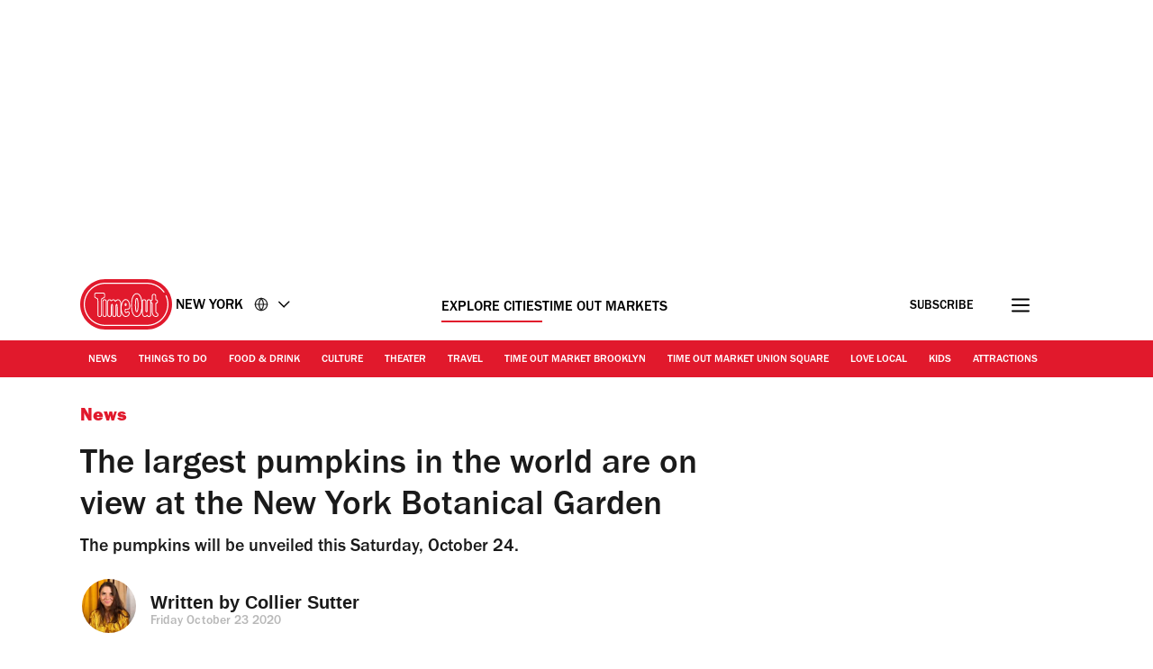

--- FILE ---
content_type: text/javascript
request_url: https://www.timeout.com/static/js/init-cc8c2eab8e50f79a2f35.js
body_size: 9720
content:
"use strict";(self.webpackChunk_gp_web_frontend=self.webpackChunk_gp_web_frontend||[]).push([["init"],{"./src/ts/ads.ts":(e,t,o)=>{o.d(t,{OL:()=>A,Rr:()=>k,er:()=>T});const n=JSON.parse('{"iP":"_full-width-ui_1w9sg_119","Uc":"_cap-width_1w9sg_119"}');var s=o("../shared-types/frontend/core/store.ts"),a=o("./src/ts/utils/ad-utils.ts"),r=o("./src/ts/utils/dom.ts"),i=o("./src/ts/utils/scripts.ts"),d=o("./src/ts/core/client.ts"),l=o("./src/ts/script-loader/script-loader.ts"),c=o("./src/ts/services/cmp.ts"),p=o("../../node_modules/js-cookie/src/js.cookie.js"),u=o.n(p),m=o("../utils/dist/requester/requester-utils.js"),g=o("../utils/dist/contentpass/contentpass-utils.js"),w=o("./src/ts/utils/inview.ts");const h=class{constructor(e,t=6,o=2){var n;this.adBatches=[],this.batchTriggerRef={},this.batchLoadStatus={},this.initialLoad=!0,this.initialLoadBatchIndex=null,this.intersectingAds=[],this.validAdSlots=[],this.priorityAds=[],this.setPriorityAds=()=>{var e;null===(e=this.validAdSlots)||void 0===e||e.forEach((e=>{var t,o,n;((0,r.tq)()?null===(t=e.adContainerId)||void 0===t?void 0:t.includes("ad-foot"):(null===(o=e.adContainerId)||void 0===o?void 0:o.includes("ad-oop"))||(null===(n=e.adContainerId)||void 0===n?void 0:n.includes("ad-skin")))?this.priorityAds.push(e):this.intersectingAds.push(e)}))},this.createAdsBatches=()=>{const e=this.intersectingAds,t=[];t.push(e.slice(0,this.firstBatchCount));for(let o=this.firstBatchCount;o<e.length;o+=this.subsequentBatchCount)t.push(e.slice(o,o+this.subsequentBatchCount));this.adBatches=t||[]},this.createBatchTriggers=()=>{var e;null===(e=this.adBatches)||void 0===e||e.forEach(((e,t)=>{var o,n;const s=this.adBatches[t+1],a=t-1>-1?this.adBatches[t-1]:void 0;if(s||a){const r=null===(o=e[e.length-1])||void 0===o?void 0:o.adContainerId,i=null===(n=e[0])||void 0===n?void 0:n.adContainerId;this.batchTriggerRef={...this.batchTriggerRef,...s?{[r]:{batch:s,batchIndex:t+1}}:{},...a?{[i]:{batch:a,batchIndex:t-1}}:{}}}}))},this.loadInitalAdGroup=e=>{var t;const o=null===(t=this.adBatches)||void 0===t?void 0:t.find(((t,o)=>t.find((t=>{if(t.adContainerId===e)return this.initialLoadBatchIndex=o,!0})))),n=this.initialLoadBatchIndex?o:this.adBatches[0];this.batchLoadStatus={...this.batchLoadStatus,[this.initialLoadBatchIndex||0]:!0},T([...this.priorityAds,...n]),console.log("initial load batch triggered",[...this.priorityAds,...this.adBatches[0]])},this.checkAndLoadCurrentBatch=e=>{var t;let o;null===(t=this.adBatches)||void 0===t||t.find(((t,n)=>t.find((t=>{if(t.adContainerId===e)return o=n,!0})))),void 0===o||this.batchLoadStatus[o]||(this.batchLoadStatus={...this.batchLoadStatus,[o]:!0},console.log("current batch triggered",this.adBatches[o]),T(this.adBatches[o]))},this.initalizeLazyLoading=()=>{var e;null===(e=this.validAdSlots)||void 0===e||e.forEach((e=>{const t=e.adContainerId;(0,w.oO)({element:document.getElementById(t),isInViewportCallback:()=>{if(this.initialLoad&&!this.batchLoadStatus[this.initialLoadBatchIndex])return this.initialLoad=!1,void this.loadInitalAdGroup(t);const e=this.batchTriggerRef[t];e&&!this.batchLoadStatus[e.batchIndex]&&(this.batchLoadStatus={...this.batchLoadStatus,[e.batchIndex]:!0},console.log("subsequent batch triggered",(null==e?void 0:e.batch)||[],this.batchLoadStatus),T(null==e?void 0:e.batch)),this.checkAndLoadCurrentBatch(t)},observerOptions:{rootMargin:(0,r.tq)()?"250px":"500px"}})}))},this.allAds=e,this.validAdSlots=e.filter((e=>!k(e)&&A(e)&&e.loadsAutomatically)),this.firstBatchCount=t,this.subsequentBatchCount=o,(null===(n=this.validAdSlots)||void 0===n?void 0:n.length)&&(this.setPriorityAds(),this.createAdsBatches(),this.createBatchTriggers(),this.initalizeLazyLoading())}};let v=(0,d.Nf)({width:window.innerWidth,currentBreakpoint:"xs"}),y=!1;const b=[],S={},f={};var L,z;window.googletag=window.googletag||{},window.googletag.cmd=window.googletag.cmd||[],window.pbjs=window.pbjs||{que:[],initAdserverSet:!1},null===(z=null===(L=window.pbjs)||void 0===L?void 0:L.que)||void 0===z||z.push((async()=>{var e,t,o,n,s,a,r,i,d;const l=null!==(o=null===(t=(e=window.pbjs).readConfig)||void 0===t?void 0:t.call(e))&&void 0!==o?o:{},c=null===(n=l.rubicon)||void 0===n?void 0:n.wrapperName;if(!(null!==(r=null===(a=null===(s=l.floors)||void 0===s?void 0:s.data)||void 0===a?void 0:a.floorProvider)&&void 0!==r?r:"").toLowerCase().includes("pubx")){const e=e=>{var t;return null!==(t=e.bidder)&&void 0!==t?t:""},t=e=>{var t;const o=null==e?void 0:e.adUnitCode.split("-");return o.length>1?o[0].concat("-").concat(o[1]):null!==(t=null==e?void 0:e.adUnitCode)&&void 0!==t?t:""},o=()=>{let e=!1;return e="maxTouchPoints"in navigator&&"ontouchstart"in window&&navigator.maxTouchPoints>0&&window.matchMedia("(pointer:coarse)").matches?navigator.maxTouchPoints>0:/Mobi|Android|iPhone|iPad|iPod/i.test(navigator.userAgent),e?"mobile":"desktop"},n=()=>{if(!c)return"";const e=c.split("_");return e.length>1?e[1]:""};null===(d=(i=window.pbjs).setConfig)||void 0===d||d.call(i,{floors:{enforcement:{floorDeals:!1},auctionDelay:100,endpoint:{url:"https://prebid-floors.timeout.com/floor"},data:{floorProvider:"timeout",currency:"GBP",skipRate:0,modelVersion:"timeout default model 1.0",schema:{fields:["mediaType"]},values:{"*":.3}},additionalSchemaFields:{bidderName:e,placement:t,deviceType:o,geo:n}}})}}));const I=e=>{e.googletagSlot&&(window.googletag.destroySlots([e.googletagSlot]),e.googletagSlot=void 0,e.isRegistered=!1,e.lastRefresh=void 0)},_=e=>{if(!e.googletagSlot)return!1;const[t]=e.googletagSlot.getTargeting("refresh"),o=1e3*(t?parseInt(t,10):0);return!(e.lastRefresh&&(o<1||Date.now()-e.lastRefresh<o))},k=e=>{var t;return((null===(t=window._TO)||void 0===t?void 0:t.preventSlotTypes)||[]).includes(e.adSlotGroup)},C=e=>{const t={};return e.filter((e=>e.prebidSizes)).forEach((e=>t[e.adContainerId]=e.prebidSizes)),t},P=e=>e.filter((e=>e.prebidSizes)),A=e=>!e.breakpoints.length||e.breakpoints.includes(v),T=e=>{window.googletag.cmd.push((()=>{window.pbjs.que.push((async()=>{await(0,c.cY)();const t=e.filter((e=>!k(e)&&A(e)&&e.loadsAutomatically));t.length<1||((e=>{window.googletag.cmd.push((()=>{e.filter((e=>!e.isRegistered)).forEach((e=>{const t=(e=>e.adSizes.length<1?[[0,0]]:e.adSizes.filter((e=>e.slotSize.length>0)).sort(((e,t)=>e.viewport[0]-t.viewport[0]))[0].slotSize)(e);if(e.googletagSlot=e.isOutOfPage?window.googletag.defineOutOfPageSlot(e.adSlotId,e.adContainerId):window.googletag.defineSlot(e.adSlotId,t,e.adContainerId)||window.googletag.defineSlot(e.adSlotId,t),e.adTags.forEach((({key:t,value:o})=>e.googletagSlot.setTargeting(t,o))),e.adSenseTags.forEach((({key:t,value:o})=>e.googletagSlot.set(t,o))),e.adSizes.length){const t=window.googletag.sizeMapping();e.adSizes.forEach((e=>{t.addSize(e.viewport,e.slotSize)})),e.googletagSlot.defineSizeMapping(t.build())}e.isRegistered=!0,e.googletagSlot.addService(window.googletag.pubads()),window.onDvtagReady((()=>{window.googletag.display(e.googletagSlot)}))}))}))})(t),window.pbjs.rp.requestBids({callback:()=>{(e=>{const t=e.filter(_);t.length<1||(window.onDvtagReady((()=>{window.googletag.pubads().refresh(t.map((e=>e.googletagSlot)))})),t.forEach((e=>{e.lastRefresh=Date.now()})))})(t)},gptSlotObjects:P(t).map((e=>e.googletagSlot)),sizeMappings:C(t)}))}))}))},R=()=>{var e,t,o;const n=window.adGlobals.gptParams||{},s={inskinmobile_yes:(0,r.tq)().toString(),inskindesktop_yes:(!(0,r.tq)()).toString(),referrer:(()=>{const e=document.createElement("a");return e.setAttribute("href",document.referrer),e.hostname})(),abdieroll:(0,r.xU)(),...n};return Object.entries(null!==(o=null===(t=null===(e=window.digitalData)||void 0===e?void 0:e.variance)||void 0===t?void 0:t.flags)&&void 0!==o?o:{}).forEach((([e,t])=>{s[`feature_${e}`]=String(Number(t))})),s},E=(e,t,o)=>{if(!y&&(o&&b.push(e),window.adSlots.slice(-1)[0].adContainerId===t)){y=!0;const e={action:"ads ready",label:b.length>0?b.join("|"):"no_ads",event:"in-view",category:"GP Impression"};window.gpStore.dispatch({type:s.Us.DataLayerPush,payload:e})}};let x,B;const U=async()=>{var e,t,o,r,d,p,w,y,b,L,z;const{targetingAllowed:_,storageAllowed:k}=await(0,c.cY)();if(k){if(_?u().remove("_pbjs_id_optout"):u().set("_pbjs_id_optout","true",{sameSite:"lax",secure:!0}),!(0,m.H5)(window.digitalData,"US")){(async()=>{(0,l.iM)({src:"https://pub.doubleverify.com/dvtag/32304710/DV1279210/pub.js",parent:"head",timeout:"0",load:"true",attributes:{async:"true"},mainQueue:!0})})();const n={};(null===(o=null===(t=null===(e=window.digitalData)||void 0===e?void 0:e.page)||void 0===t?void 0:t.pageInfo)||void 0===o?void 0:o.canaryID)&&(n.canary="False"===(null===(p=null===(d=null===(r=window.digitalData)||void 0===r?void 0:r.page)||void 0===d?void 0:d.pageInfo)||void 0===p?void 0:p.canaryID)?"false":"true"),(null===(y=null===(w=window.adGlobals)||void 0===w?void 0:w.gptParams)||void 0===y?void 0:y.host)&&(n.host=null===(L=null===(b=window.adGlobals)||void 0===b?void 0:b.gptParams)||void 0===L?void 0:L.host),(async e=>{const t=new URL("https://micro.rubiconproject.com/prebid/dynamic/11092.js");Object.keys(e).forEach((o=>t.searchParams.set(o,e[o]))),(0,l.iM)({src:t.toString(),parent:"head",timeout:"0",load:"true",attributes:{async:"true"},mainQueue:!0})})(n),(0,g.sn)(window.digitalData)&&(async()=>{(0,l.iM)({src:"https://securepubads.g.doubleclick.net/tag/js/gpt.js",parent:"head",timeout:"0",load:"true",attributes:{async:"true"},mainQueue:!0})})()}window.rawSlots=window.rawSlots||[],window.adSlots=window.adSlots||window.rawSlots.map((e=>JSON.parse(e))).sort(((e,t)=>"head"===e.adSlotGroup?-1:"head"===t.adSlotGroup||"list"===e.adSlotGroup?1:"list"===t.adSlotGroup?-1:void 0)).slice(0,30),window.gpStore.dispatch({type:s.Us.DataLayerPush,payload:{event:"page_info",...window.digitalData,num_ad_slots:(null===(z=null===window||void 0===window?void 0:window.adSlots)||void 0===z?void 0:z.length)||0}}),(async()=>{const e=window.location.href;let t="";if(e.includes("pwtv=")){const o=/pwtv=(.*?)(&|$)/g.exec(e);o.length>=2&&o[1].length>0&&(t="/"+o[1])}(0,l.iM)({src:`https://ads.pubmatic.com/AdServer/js/pwt/159632/13737${t}/pwt.js`,parent:"head",timeout:"0",load:"true",attributes:{async:"true"},mainQueue:!0})})(),(()=>{var e;const t=document.querySelectorAll(`.${n.iP}`);(0,i.BP)(window.adSlots,(e=>{T([e])})),(0,i.BP)(window.rawSlots,(e=>window.adSlots.push(JSON.parse(e)))),window.googletag.cmd.push((()=>{window.googletag.pubads().addEventListener("slotOnload",(e=>{const{slot:t}=e,[o]=window.adSlots.filter((e=>e.adContainerId===t.getSlotElementId()));o&&window.gpStore.dispatch({type:s.Us.AdsSlotOnload,payload:o})})),window.googletag.pubads().addEventListener("impressionViewable",(e=>{const{slot:t}=e,o=t.getSlotElementId(),n=f[o];n&&n.requested&&(n.viewable=performance.now(),n.viewableTime=n.viewable-n.requested,window.gpStore.dispatch({type:s.Us.DataLayerPush,payload:{event:"ad_slot_viewable",slotId:o,time_from_ad_request:(null==n?void 0:n.viewableTime)||""}}));const[a]=window.adSlots.filter((e=>e.adContainerId===t.getSlotElementId()));a&&window.gpStore.dispatch({type:s.Us.AdsImpressionViewable,payload:a})})),window.googletag.pubads().addEventListener("slotRenderEnded",(e=>{const{slot:o,isEmpty:a,advertiserId:r,campaignId:i,creativeTemplateId:d,creativeId:l,responseIdentifier:c,size:p,slotContentChanged:u}=e,[m]=window.adSlots.filter((e=>e.adContainerId===o.getSlotElementId()));if(!m)return;const g=e.slot.getSlotElementId(),w=f[g];if(w&&w.requested){w.rendered=performance.now(),w.renderTime=w.rendered-w.requested;const e={slotId:g,advertiserId:r,campaignId:i,creativeId:l,creativeTemplateId:d,responseIdentifier:c,size:p,slotContentChanged:u,time_from_ad_request:null==w?void 0:w.renderTime};window.gpStore.dispatch({type:s.Us.DataLayerPush,payload:{event:"slot_rendered",...e}})}if(m.adContainerId.includes("ad-head-1")&&window.googletag.pubads().setTargeting("dli",`${e.lineItemId}`),m.adContainerId.includes("ad-skin-1")&&t.forEach((e=>e.classList.toggle(n.Uc,!a))),!e.isEmpty&&"replace"===m.adSlotGroup){const e=document.getElementById(m.adContainerId);if(e&&Array.from(e.classList).includes("tile-replaceable")){const t=e.parentNode;t&&Array.from(t.children).forEach((e=>{e.id.includes("ad-replace-")||(e.classList.add("xs-hide"),t.classList.remove("no_image"))}))}}"oop"===m.adSlotGroup&&window.gpStore.dispatch({type:s.Us.JWPlayerAdsStatus,payload:!0})})),window.googletag.pubads().addEventListener("slotVisibilityChanged",(e=>{const{slot:t,inViewPercentage:o}=e,[n]=window.adSlots.filter((e=>e.adContainerId===t.getSlotElementId()));if(!n)return;const[s]=t.getTargeting("refresh"),a=s?1e3*parseInt(s,10):0;a<1||(S[n.adSlotId]&&clearTimeout(S[n.adSlotId]),S[n.adSlotId]=void 0,o>=50&&(S[n.adSlotId]=setTimeout((()=>{T([n])}),a)))})),window.googletag.pubads().addEventListener("slotResponseReceived",(e=>{const{slot:t}=e,o=t.getSlotElementId(),n=f[o];n&&n.requested&&(n.recieved=performance.now(),n.recievedTime=n.recieved-n.requested,window.gpStore.dispatch({type:s.Us.DataLayerPush,payload:{event:"add_response_recieved",slotId:o,time_from_ad_request:(null==n?void 0:n.recievedTime)||""}})),E(e.slot.getTargeting("type")[0],e.slot.getSlotElementId(),e.slot.getResponseInformation())})),window.googletag.pubads().addEventListener("slotRequested",(function(e){const{slot:{getSlotElementId:t}}=e;f[t()]={requested:performance.now()},window.gpStore.dispatch({type:s.Us.DataLayerPush,payload:{event:"add_slot_requested",slotId:t(),time_from_ad_request:0}})}))})),window.addEventListener("resize",(()=>(0,a.Mg)((()=>{const{breakpoint:e}=window.gpStore.getState().client;if(e===v)return!1;v=e,T(window.adSlots)}))()),!1),window.storeSubscribers=window.storeSubscribers||{},window.storeSubscribers.recirc=null===(e=window.gpStore)||void 0===e?void 0:e.subscribe((()=>{const e=window.gpStore.getState();if(e.recirc.sidebar&&void 0!==e.recirc.sidebar.status){switch(e.recirc.sidebar.status){case s.LZ.LOADED:(()=>{const e=window.adSlots.filter((e=>"side"===e.adSlotGroup));e.forEach(((t,o)=>{const n=document.querySelector(`#${t.adContainerId}`).parentNode;o!==e.length-1?n&&n.classList.remove("stickyContainer"):n&&n.classList.add("stickyContainer")}))})();break;case s.LZ.NO_DATA:(()=>{const[e]=window.adSlots.filter((e=>"side"===e.adSlotGroup)).slice(-1),[t]=window.adSlots.filter((e=>"promo"===e.adSlotGroup)).slice(-1);e&&I(e),t&&I(t)})()}window.storeSubscribers.recirc()}}))})(),window.googletag.cmd.push((()=>{window.googletag.pubads().disableInitialLoad(),window.googletag.pubads().enableSingleRequest(),(()=>{const e=R();e&&Object.entries(e).forEach((([e,t])=>{window.googletag.pubads().setTargeting(e,t)}))})(),(async()=>{window.googletag.pubads().setRequestNonPersonalizedAds(1);const{targetingAllowed:e}=await(0,c.cY)();if(e&&(window.googletag.pubads().setRequestNonPersonalizedAds(0),window.googletag.pubads().getTargeting("permutive").length<1)){const e=window.localStorage.getItem("_pdfps");window.googletag.pubads().setTargeting("permutive",e?JSON.parse(e):[])}})().then((()=>{window.googletag.enableServices()}))})),new h(window.adSlots,4,2),window.gpStore.subscribe((async()=>{const e=window.gpStore.getState();e.ads.destroySlots&&e.ads.destroySlots!==x&&(x=e.ads.destroySlots,(e=>{const t=new RegExp(e,"g");window.adSlots.forEach((e=>{e.adContainerId.match(t)&&I(e)}))})(e.ads.destroySlots)),e.ads.loadSlots&&e.ads.loadSlots!==B&&(B=e.ads.loadSlots,(e=>{const t=new RegExp(e,"g"),o=window.adSlots.filter((e=>!!e.adContainerId.match(t)));o.length&&T(o)})(e.ads.loadSlots));const t=e.ads.impressionViewable;"side"===(null==t?void 0:t.adSlotGroup)&&(e=>{const t=document.getElementById(e.adContainerId).nextSibling;if(!(null==t?void 0:t.id.includes("promo")))return;const o=window.adSlots.find((e=>e.adContainerId===t.id));o&&((e=>{const t=document.getElementById(e.adContainerId);return!!t&&250===t.getBoundingClientRect().height})(e)?(o.loadsAutomatically=!0,T([o])):I(o))})(t)}))}else window.rawSlots.forEach((e=>{const t=JSON.parse(e),o=document.getElementById(t.adContainerId),n=(null==o?void 0:o.closest('[class*="adsInline"]'))||(null==o?void 0:o.closest(".containerAdWrapper"))||(null==o?void 0:o.closest(".containerAd"));n&&(n.style.display="none")}))};"loading"!==document.readyState?U():document.addEventListener("DOMContentLoaded",(function(){U()}),{once:!0})},"./src/ts/config/settings.ts":(e,t,o)=>{o.d(t,{$P:()=>s,aj:()=>n});const n={xs:{min_width:0,max_width:767},sm:{min_width:768,max_width:991},md:{min_width:992,max_width:1199},lg:{min_width:1200,max_width:1365},xl:{min_width:1366,max_width:0}},s=[{selector:'[data-component="navigation-bar"]',mode:{lazy:!1},moduleLoader:()=>o.e("navigation-bar").then(o.bind(o,"./src/ts/components/navigation-bar/navigation-bar.ts"))},{selector:'[data-component="nav-newsletter"]',mode:{lazy:!1},moduleLoader:()=>Promise.all([o.e("latevendors"),o.e("newsletters"),o.e("nav-newsletter")]).then(o.bind(o,"./src/ts/components/nav-newsletter/nav-newsletter.ts"))},{selector:'[data-component="nielsen"]',mode:{lazy:!1},moduleLoader:()=>o.e("nielsen").then(o.bind(o,"./src/ts/components/nielsen/nielsen.ts"))},{selector:'[data-component="footer-newsletter"]',mode:{lazy:!1},moduleLoader:()=>Promise.all([o.e("latevendors"),o.e("newsletters"),o.e("footer-newsletter")]).then(o.bind(o,"./src/ts/components/footer-newsletter/footer-newsletter.ts"))},{selector:'[data-component="naver"]',mode:{lazy:!1},moduleLoader:()=>o.e("naver").then(o.bind(o,"./src/ts/components/naver/naver.ts"))},{selector:'[data-component="gtm-adwords"]',mode:{lazy:!1},moduleLoader:()=>o.e("adwords").then(o.bind(o,"./src/ts/components/adwords/adwords.ts"))},{selector:'[data-component="gtm-gdpr"]',mode:{lazy:!1},moduleLoader:()=>o.e("gtm-gdpr").then(o.bind(o,"./src/ts/components/gtm-gdpr/gtm-gdpr.ts"))},{selector:'[data-component="adwords"]',mode:{lazy:!1},moduleLoader:()=>o.e("adwords").then(o.bind(o,"./src/ts/components/adwords/adwords.ts"))},{selector:'[data-component="post-recirc-bottom"]',mode:{lazy:!0,lazyType:"scroll",rootMargin:"500px"},moduleLoader:()=>Promise.all([o.e("latevendors"),o.e("recirc"),o.e("post-recirc-bottom")]).then(o.bind(o,"./src/ts/components/recirc/post-recirc-bottom.ts"))},{selector:'[data-component="popup-newsletter"]',mode:{lazy:!1},moduleLoader:()=>Promise.all([o.e("latevendors"),o.e("newsletters"),o.e("popup-newsletter")]).then(o.bind(o,"./src/ts/components/popup-newsletter/popup-newsletter.ts"))},{selector:'[data-component="desktop-sidebar-cta"]',mode:{lazy:!1},moduleLoader:()=>o.e("desktop-sidebar-cta").then(o.bind(o,"./src/ts/components/desktop-sidebar-cta/desktop-sidebar-cta.ts"))},{selector:'[data-component="sidebar-recirc"]',mode:{lazy:!0,lazyType:"scroll",rootMargin:"500px"},moduleLoader:()=>Promise.all([o.e("latevendors"),o.e("recirc"),o.e("sidebar-recirc")]).then(o.bind(o,"./src/ts/components/recirc/sidebar-recirc.ts"))},{selector:'[data-component="whatsapp"]',mode:{lazy:!1},moduleLoader:()=>o.e("whatsapp").then(o.bind(o,"./src/ts/components/whatsapp/whatsapp.ts"))},{selector:'[data-component="sticky-footer"]',mode:{lazy:!1},moduleLoader:()=>o.e("sticky-footer").then(o.bind(o,"./src/ts/components/sticky-footer/sticky-footer.ts"))},{selector:'[data-component="sticky-cta"]',mode:{lazy:!1},moduleLoader:()=>o.e("sticky-cta").then(o.bind(o,"./src/ts/components/sticky-cta/sticky-cta.ts"))},{selector:'[data-component="masthead"]',mode:{lazy:!1},moduleLoader:()=>o.e("masthead").then(o.bind(o,"./src/ts/components/masthead/masthead.ts"))},{selector:'[data-component="sticky-header"]',mode:{lazy:!1},moduleLoader:()=>o.e("sticky-header").then(o.bind(o,"./src/ts/components/sticky-header/sticky-header.ts"))},{selector:'[data-component="lazy-embed"]',mode:{lazy:!0,lazyType:"scroll",rootMargin:"500px"},moduleLoader:()=>o.e("lazy-embed").then(o.bind(o,"./src/ts/components/lazy-embed/lazy-embed.ts"))},{selector:'[data-component="inline-placement"]',mode:{lazy:!1},moduleLoader:()=>o.e("inline-placement").then(o.bind(o,"./src/ts/components/inline-placement/inline-placement.ts"))},{selector:'[data-component="post-recirc-inline"]',mode:{lazy:!1},moduleLoader:()=>Promise.all([o.e("latevendors"),o.e("recirc"),o.e("post-recirc-inline")]).then(o.bind(o,"./src/ts/components/recirc/post-recirc-inline.ts"))},{selector:'[data-component="ipsos-iris"]',mode:{lazy:!1},moduleLoader:()=>o.e("ipsos-iris").then(o.bind(o,"./src/ts/components/ipsos-iris/ipsos-iris.ts"))},{selector:'[data-component="ajax-loader"]',mode:{lazy:!1},moduleLoader:()=>Promise.all([o.e("latevendors"),o.e("ajax-loader")]).then(o.bind(o,"./src/ts/components/ajax-loader/ajax-loader.ts"))},{selector:'[data-component="zone-feed"]',mode:{lazy:!1},moduleLoader:()=>Promise.all([o.e("latevendors"),o.e("zone-feed")]).then(o.bind(o,"./src/ts/components/zone-feed/zone-feed.ts"))},{selector:'[data-component="detect-ad-block"]',mode:{lazy:!1},moduleLoader:()=>o.e("detect-4d-block").then(o.bind(o,"./src/ts/components/detect-ad-block/detect-ad-block.ts"))},{selector:'[data-component="text_columns"]',mode:{lazy:!1},moduleLoader:()=>o.e("text_columns").then(o.bind(o,"./src/ts/components/text_columns/text_columns.ts"))},{selector:'[data-component="inline-newsletter"]',mode:{lazy:!1},moduleLoader:()=>Promise.all([o.e("latevendors"),o.e("newsletters"),o.e("inline-newsletter")]).then(o.bind(o,"./src/ts/components/inline-newsletter/inline-newsletter.ts"))},{selector:'[data-component="recirc-collection"]',mode:{lazy:!0,lazyType:"scroll",rootMargin:"500px"},moduleLoader:()=>Promise.all([o.e("latevendors"),o.e("recirc-collection")]).then(o.bind(o,"./src/ts/components/recirc/recirc-collection.ts"))},{selector:'[data-component="infinite-scroll"]',mode:{lazy:!0,lazyType:"scroll",rootMargin:"500px"},moduleLoader:()=>o.e("infinite-scroll").then(o.bind(o,"./src/ts/components/infinite-scroll/infinite-scroll.ts"))},{selector:'[data-component="show-more"]',mode:{lazy:!0,lazyType:"scroll",rootMargin:"500px"},moduleLoader:()=>o.e("show-more").then(o.bind(o,"./src/ts/components/show-more/show-more.ts"))},{selector:'[data-component="lazy-load-zone"]',mode:{lazy:!0,lazyType:"scroll",rootMargin:"500px"},moduleLoader:()=>Promise.all([o.e("latevendors"),o.e("lazy-load-zone")]).then(o.bind(o,"./src/ts/components/lazy-load-zone/lazy-load-zone.ts"))},{selector:'[data-component="recirc-list-inline"]',mode:{lazy:!1},moduleLoader:()=>Promise.all([o.e("latevendors"),o.e("recirc"),o.e("recirc-list-inline")]).then(o.bind(o,"./src/ts/components/recirc/recirc-list-inline.ts"))},{selector:'[data-component="ecomm-widget-card"]',mode:{lazy:!1},moduleLoader:()=>o.e("ecomm-widget-card").then(o.bind(o,"./src/ts/components/ecomm-widget/ecomm-widget-card.ts"))},{selector:'[data-component="recirc-list-checkout-bottom"]',mode:{lazy:!0,lazyType:"onload"},moduleLoader:()=>Promise.all([o.e("latevendors"),o.e("recirc-list-checkout-bottom")]).then(o.bind(o,"./src/ts/components/recirc/recirc-list-checkout-bottom.ts"))},{selector:'[data-component="popup-gate-newsletter"]',mode:{lazy:!1},moduleLoader:()=>Promise.all([o.e("latevendors"),o.e("newsletters"),o.e("popup-gate-newsletter")]).then(o.bind(o,"./src/ts/components/popup-gate-newsletter/popup-gate-newsletter.ts"))},{selector:'[data-component="popup-gate-newsletter-cta"]',mode:{lazy:!1},moduleLoader:()=>o.e("popup-gate-newsletter-cta").then(o.bind(o,"./src/ts/components/popup-gate-newsletter/popup-gate-newsletter-cta.ts"))},{selector:'[data-component="lazy-youtube"]',mode:{lazy:!1},moduleLoader:()=>o.e("lazy-youtube").then(o.bind(o,"./src/ts/components/lazy-youtube/lazy-youtube.ts"))},{selector:'[data-component="hero-slideshow"]',mode:{lazy:!1},moduleLoader:()=>o.e("hero-slideshow").then(o.bind(o,"./src/ts/components/hero-slideshow/hero-slideshow.ts"))},{selector:'[data-component="overlay-link"]',mode:{lazy:!1},moduleLoader:()=>o.e("overlay-link").then(o.bind(o,"./src/ts/components/overlay-link/overlay-link.ts"))},{selector:'[data-component="section-load"]',mode:{lazy:!0,rootMargin:"500px",lazyType:"scroll"},moduleLoader:()=>Promise.all([o.e("latevendors"),o.e("section-load")]).then(o.bind(o,"./src/ts/components/section-load/section-load.ts"))},{selector:'[data-component="tom-events-occurrences"]',mode:{lazy:!1},moduleLoader:()=>o.e("tom-events-occurrences").then(o.bind(o,"./src/ts/components/tom-events-occurrences/tom-events-occurrences.ts"))},{selector:'[data-component="hotel-booking-widget"]',mode:{lazy:!0,lazyType:"scroll",rootMargin:"500px"},moduleLoader:()=>o.e("hotel-booking-widget").then(o.bind(o,"./src/ts/components/hotel-booking-widget/hotel-booking-widget.ts"))},{selector:'[data-component="video-trailer"]',mode:{lazy:!0,rootMargin:"500px",lazyType:"scroll"},moduleLoader:()=>Promise.all([o.e("latevendors"),o.e("video-trailer")]).then(o.bind(o,"./src/ts/components/video-trailer/video-trailer.ts"))},{selector:'[data-component="encore"]',mode:{lazy:!0,rootMargin:"250px",lazyType:"scroll"},moduleLoader:()=>Promise.all([o.e("latevendors"),o.e("encore")]).then(o.bind(o,"./src/ts/components/encore/encore.ts"))},{selector:'[data-component="gtm-data-layer"]',mode:{lazy:!1},moduleLoader:()=>o.e("gtm-data-layer").then(o.bind(o,"./src/ts/components/gtm-data-layer/gtm-data-layer.ts"))},{selector:'[data-component="responsive-height-iframe"]',mode:{lazy:!1},moduleLoader:()=>o.e("responsive-height-iframe").then(o.bind(o,"./src/ts/components/responsive-height-iframe/responsive-height-iframe.ts"))},{selector:'[data-component="annotation"]',mode:{lazy:!1},moduleLoader:()=>o.e("annotation").then(o.bind(o,"./src/ts/components/annotation/annotation.ts"))},{selector:'[data-component="editorial-video"]',mode:{lazy:!1},moduleLoader:()=>Promise.all([o.e("latevendors"),o.e("editorial-video")]).then(o.bind(o,"./src/ts/components/editorial-video/editorial-video.ts"))},{selector:'[data-component="jwplayer"]',mode:{lazy:!1},moduleLoader:()=>Promise.all([o.e("latevendors"),o.e("jwplayer")]).then(o.bind(o,"./src/ts/components/jwplayer/jwplayer.ts"))},{selector:'[data-component="inline-banner-newsletter"]',mode:{lazy:!1},moduleLoader:()=>Promise.all([o.e("latevendors"),o.e("newsletters"),o.e("inline-banner-newsletter")]).then(o.bind(o,"./src/ts/components/inline-banner-newsletter/inline-banner-newsletter.ts"))},{selector:'[data-component="native-newsletter"]',mode:{lazy:!1},moduleLoader:()=>Promise.all([o.e("latevendors"),o.e("newsletters"),o.e("native-newsletter")]).then(o.bind(o,"./src/ts/components/native-newsletter/native-newsletter.ts"))},{selector:'[data-component="interscroller"]',mode:{lazy:!1},moduleLoader:()=>o.e("interscroller").then(o.bind(o,"./src/ts/components/interscroller/interscroller.ts"))},{selector:'[data-component="recirc-popular-venues"]',mode:{lazy:!1},moduleLoader:()=>Promise.all([o.e("latevendors"),o.e("recirc-popular-venues")]).then(o.bind(o,"./src/ts/components/recirc/recirc-popular-venues.ts"))},{selector:'[data-component="maps"]',mode:{lazy:!0,lazyType:"scroll",rootMargin:"250px"},moduleLoader:()=>o.e("maps").then(o.bind(o,"./src/ts/components/apple-maps/apple-maps.ts"))},{selector:'[data-component="search"]',mode:{lazy:!1},moduleLoader:()=>Promise.all([o.e("searchpage"),o.e("latevendors"),o.e("search")]).then(o.bind(o,"./src/ts/components/search/search.tsx"))},{selector:'[data-component="scroll-to-top"]',mode:{lazy:!0,lazyType:"scroll",rootMargin:"250px"},moduleLoader:()=>o.e("scroll-to-top").then(o.bind(o,"./src/ts/components/scroll-to-top/scroll-to-top.ts"))},{selector:'[data-component="header-newsletter"]',mode:{lazy:!1},moduleLoader:()=>Promise.all([o.e("latevendors"),o.e("newsletters"),o.e("header-newsletter")]).then(o.bind(o,"./src/ts/components/header-newsletter/header-newsletter.ts"))},{selector:'[data-component="sharing-links"]',mode:{lazy:!1},moduleLoader:()=>o.e("sharing-links").then(o.bind(o,"./src/ts/components/sharing-links/sharing-links.ts"))},{selector:'[data-component="zone-leaderbox"]',mode:{lazy:!1},moduleLoader:()=>o.e("zone-leaderbox").then(o.bind(o,"./src/ts/components/zone-leaderbox/zone-leaderbox.ts"))},{selector:'[data-component="zone-carousel"]',mode:{lazy:!1},moduleLoader:()=>o.e("zone-carousel").then(o.bind(o,"./src/ts/components/zone-carousel/zone-carousel.ts"))},{selector:'[data-component="zone-newsletter"]',mode:{lazy:!1},moduleLoader:()=>Promise.all([o.e("latevendors"),o.e("newsletters"),o.e("zone-newsletter")]).then(o.bind(o,"./src/ts/components/zone-newsletter/zone-newsletter.ts"))},{selector:'[data-component="involveme"]',mode:{lazy:!1},moduleLoader:()=>Promise.all([o.e("latevendors"),o.e("newsletters"),o.e("involveme")]).then(o.bind(o,"./src/ts/components/involveme/involveme.ts"))},{selector:'[data-component="pushly"]',mode:{lazy:!1},moduleLoader:()=>o.e("pushly").then(o.bind(o,"./src/ts/components/pushly/pushly.ts"))},{selector:'[data-component="events-carousel"]',mode:{lazy:!1},moduleLoader:()=>o.e("events-carousel").then(o.bind(o,"./src/ts/components/events-carousel/events-carousel.ts"))},{selector:'[data-component="popin"]',mode:{lazy:!1},moduleLoader:()=>o.e("popin").then(o.bind(o,"./src/ts/components/popin/popin.ts"))}]},"./src/ts/core/client.ts":(e,t,o)=>{o.d(t,{Ef:()=>l,Nf:()=>i,iu:()=>c});var n=o("../shared-types/frontend/core/store.ts"),s=o("./src/ts/config/settings.ts");let a,r=!1;const i=({width:e,currentBreakpoint:t,breakpoints:o=s.aj})=>(Object.entries(o).some((([o,{min_width:n,max_width:s}])=>{const a={min:!1,max:!1};return(e>=n||0===n)&&(a.min=!0),(e<=s||0===s)&&(a.max=!0),!(!a.min||!a.max||o===t||(t=o,0))})),t),d=e=>{const{client:{breakpoint:t}}=e.getState(),o=i({width:window.innerWidth,currentBreakpoint:t});t!==o&&e.dispatch({type:n.Us.ClientBreakpoint,payload:{breakpoint:o}})},l=()=>{if(r)return;const e=window.gpStore;a=e,(e=>{const t=()=>{d(e)};window.matchMedia(`(min-width: ${s.aj.sm.min_width}px)`).addListener(t),window.matchMedia(`(min-width: ${s.aj.md.min_width}px)`).addListener(t),window.matchMedia(`(min-width: ${s.aj.lg.min_width}px)`).addListener(t),window.matchMedia(`(min-width: ${s.aj.xl.min_width}px)`).addListener(t)})(e),(e=>{d(e)})(e),r=!0},c=()=>a.getState().client.breakpoint},"./src/ts/permutive.ts":(e,t,o)=>{var n=o("./src/ts/script-loader/script-loader.ts"),s=o("./src/ts/services/cmp.ts");(async()=>{const{targetingAllowed:e}=await(0,s.cY)();e&&window.digitalData&&"venuetile"!==window.digitalData.page.category.pageType&&(function(e,t){if(!t){t=t||{},window.permutive=t,t.q=[],t.config={consentRequired:!0}||{},t.config.projectId="67cbf6c5-d926-407b-a684-a0606570ff08",t.config.apiKey="7bca0697-4477-4b8c-b1f4-884adee3c4ee",t.config.environment=t.config.environment||"production";for(var o=["addon","identify","track","trigger","query","segment","segments","ready","on","once","user","consent"],n=0;n<o.length;n++){var s=o[n];t[s]=function(e){return function(){var o=Array.prototype.slice.call(arguments,0);t.q.push({functionName:e,arguments:o})}}(s)}}}(document,window.permutive),window.permutive.consent({opt_in:!0,token:"_TO_PERMUTIVE_CONSENT"}),(()=>{if(!window.permutive||!window.permutive.addon)throw new Error("permutive has not been initialised");const{digitalData:{page:{category:{primaryCategory:e,subCategory1:t,pageTags:o,pageType:s},pageInfo:{city:a,country:r}}}}=window;window.permutive.addon("web",{page:{category:{primary_category:e,sub_category1:t,page_tags:o,page_type:s},page_city:a,page_country:r}}),(0,n.iM)({src:"https://cdn.permutive.com/67cbf6c5-d926-407b-a684-a0606570ff08-web.js",parent:"head",timeout:"0",load:"true",attributes:{async:"true",defer:"false"},mainQueue:!0})})())})()},"./src/ts/store.ts":(e,t,o)=>{var n=o("../../node_modules/redux/es/redux.js"),s=o("../shared-types/frontend/core/store.ts");var a=o("./src/ts/utils/scripts.ts");const r={status:{},crm:{},client:{},recirc:{},navigation:{},ads:{},abTesting:void 0,isBlockingAds:void 0,trackEvent:void 0,dataLayerPush:void 0,history:{},lazyZones:{},hotelBookingWidget:{},nativeNewsletter:{},gtmCustomScriptsLoaded:!1,jwPlayerAdsStatus:void 0,cmp:void 0};var i;window.gpStore=(0,n.MT)((i=(e,t)=>{switch(t.type){case s.Us.CRMSend:return((e,t)=>{const o={...e.crm,send:t.payload};return{...e,crm:o}})(e,t);case s.Us.CRMReceive:return((e,t)=>{const o={...e.crm,receive:t.payload};return{...e,crm:o}})(e,t);case s.Us.CRMError:return((e,t)=>{const o={...e.crm,error:t.payload};return{...e,crm:o}})(e,t);case s.Us.ClientBreakpoint:return((e,t)=>{const o={...e.client,...t.payload};return{...e,client:o}})(e,t);case s.Us.RecircPostInview:return((e,t)=>{const o={...e.recirc,post:{...e.recirc.post,inview:t.payload}};return{...e,recirc:o}})(e,t);case s.Us.RecircPostLoaded:return((e,t)=>{const o={...e.recirc,post:{...e.recirc.post,loaded:t.payload}};return{...e,recirc:o}})(e,t);case s.Us.RecircSidebarInview:return((e,t)=>{const o={...e.recirc,sidebar:{...e.recirc.sidebar,inview:t.payload}};return{...e,recirc:o}})(e,t);case s.Us.RecircSidebarLoaded:return((e,t)=>{const o={...e.recirc,sidebar:{...e.recirc.sidebar,loaded:t.payload}};return{...e,recirc:o}})(e,t);case s.Us.RecircSidebarStatus:return((e,t)=>{const o={...e.recirc,sidebar:{...e.recirc.sidebar,status:t.payload}};return{...e,recirc:o}})(e,t);case s.Us.NavigationTracking:return((e,t)=>{const o={...e.navigation,tracking:t.payload};return{...e,navigation:o}})(e,t);case s.Us.AdsImpressionViewable:return((e,t)=>{const o=t.payload,n={...e.ads,impressionViewable:o};return{...e,ads:{...n}}})(e,t);case s.Us.AdsSlotOnload:return((e,t)=>{const o=t.payload,n={...e.ads,slotOnload:o};return{...e,ads:n}})(e,t);case s.Us.RecircPostInlineInview:return((e,t)=>{const o={...e.recirc,post_inline:{...e.recirc.post_inline,inview:t.payload}};return{...e,recirc:o}})(e,t);case s.Us.RecircPostInlineLoaded:return((e,t)=>{const o={...e.recirc,post_inline:{...e.recirc.post_inline,loaded:t.payload}};return{...e,recirc:o}})(e,t);case s.Us.RecircListInlineInview:return((e,t)=>{const o={...e.recirc,list_inline:{...e.recirc.list_inline,inview:t.payload}};return{...e,recirc:o}})(e,t);case s.Us.RecircListInlineLoaded:return((e,t)=>{const o={...e.recirc,list_inline:{...e.recirc.list_inline,loaded:t.payload}};return{...e,recirc:o}})(e,t);case s.Us.RecircListCheckoutBottomInview:return((e,t)=>{const o={...e.recirc,list_checkout_bottom:{...e.recirc.list_checkout_bottom,inview:t.payload}};return{...e,recirc:o}})(e,t);case s.Us.RecircListCheckoutBottomLoaded:return((e,t)=>{const o={...e.recirc,list_checkout_bottom:{...e.recirc.list_checkout_bottom,loaded:t.payload}};return{...e,recirc:o}})(e,t);case s.Us.ABTesting:return((e,t)=>({...e,abTesting:t.payload}))(e,t);case s.Us.SetBlockingAds:return((e,t)=>({...e,isBlockingAds:t.payload}))(e,t);case s.Us.DataLayerPush:return((e,t)=>({...e,dataLayerPush:t.payload}))(e,t);case s.Us.ZoneLoading:return((e,t)=>{const{zoneId:o,timestamp:n}=t.payload,s=e.lazyZones[o];return{...e,lazyZones:{...e.lazyZones,[o]:{...s,status:"LOADING",timestamp:n}}}})(e,t);case s.Us.ZoneLoaded:return((e,t)=>{const{zoneId:o}=t.payload,n=e.lazyZones[o];return{...e,lazyZones:{...e.lazyZones,[o]:{...n,status:"LOADED"}}}})(e,t);case s.Us.ZoneLoadingEnded:return((e,t)=>{const{zoneId:o}=t.payload,n=e.lazyZones[o];return{...e,lazyZones:{...e.lazyZones,[o]:{...n,status:"ENDED"}}}})(e,t);case s.Us.ZoneLoadingError:return((e,t)=>{const{zoneId:o,error:n,timestamp:s}=t.payload;return{...e,lazyZones:{...e.lazyZones,[o]:{status:"ERROR",error:n,timestamp:s}}}})(e,t);case s.Us.HotelBookingWidgetLoaded:return((e,t)=>{const{timestamp:o}=t.payload,n={...e.hotelBookingWidget,loaded:o};return{...e,hotelBookingWidget:n}})(e,t);case s.Us.GTMCustomScriptsLoaded:return((e,t)=>({...e,gtmCustomScriptsLoaded:t.payload}))(e,t);case s.Us.JWPlayerAdsStatus:return((e,t)=>({...e,jwPlayerAdsStatus:t.payload}))(e,t);case s.Us.AdsDestroySlots:return((e,t)=>{const o={...e.ads,destroySlots:t.payload};return{...e,ads:o}})(e,t);case s.Us.AdsLoadSlots:return((e,t)=>{const o={...e.ads,loadSlots:t.payload};return{...e,ads:o}})(e,t);case s.Us.NativeNewsletterLoad:return((e,t)=>{const o={...e.nativeNewsletter,load:t.payload};return{...e,nativeNewsletter:o}})(e,t);case s.Us.AdsInterscroller:return((e,t)=>{const o={...e.ads,interscroller:t.payload};return{...e,ads:o}})(e,t);case s.Us.CMPStatus:return((e,t)=>({...e,cmp:t.payload}))(e,t);default:return e}},(e=r,t)=>i({...e,history:{...e.history,[t.type]:Math.random().toString(10).slice(2)}},t))),window._TO=window._TO||{},window._TO.launchRules=window._TO.launchRules||[],(0,a.BP)(window._TO.launchRules,(e=>{"all_gtm_custom_scripts_loaded"===e&&window.gpStore.dispatch({type:s.Us.GTMCustomScriptsLoaded,payload:!0})}))},"./src/ts/utils/ad-utils.ts":(e,t,o)=>{o.d(t,{Ds:()=>s,Mg:()=>n});const n=(e,t=200)=>{let o=!1;return n=>{o||(o=!0,requestAnimationFrame((()=>{setTimeout((()=>o=!1),t),e(n)})))}},s=(e,t=200)=>{let o;return(...n)=>{clearTimeout(o),o=setTimeout(e,t,...n)}}},"./src/ts/utils/dom.ts":(e,t,o)=>{function n(e,t){const o=[];for(;e=e.previousSibling;)1!=e.nodeType||t&&!e.matches(t)||o.push(e);return o}o.d(t,{Vq:()=>i,XS:()=>d,gy:()=>l,is:()=>r,oj:()=>n,tq:()=>s,xU:()=>a});const s=()=>window.matchMedia("screen and (max-width: 767px)").matches,a=()=>document.cookie.replace(/(?:(?:^|.*;\s*)_TO_AB_Testing\s*\=\s*([^;]*).*$)|^.*$/,"$1")||"0";function r(e,t){var o;const n=null!==(o=t.dataset[e])&&void 0!==o?o:"";return n&&t.setAttribute(e,n),t}function i(e,t="",o=void 0){var n,s;const a=null!==(s=null===(n=null==e?void 0:e.dataset)||void 0===n?void 0:n[t])&&void 0!==s?s:o;if("string"==typeof a&&a.match(/^({).*(})$|^(\[).*(\])$/))try{return JSON.parse(a)}catch(e){console.error(e)}return a}function d(e,t,o,n=!1){const s=new MutationObserver(((e,s)=>{for(const a of e){const e=a.target.querySelector(t);if(e&&(o(e),n))return void s.disconnect()}}));return s.observe(e,{childList:!0,subtree:!0}),()=>s.disconnect()}function l(e,t,o){if(e.offsetHeight>t)return void o(e.offsetHeight);const n=new ResizeObserver(((n,s)=>{if(e.offsetHeight>t)return o(e.offsetHeight),void s.disconnect()}));return n.observe(e),()=>n.disconnect()}},"./src/ts/utils/inview.ts":(e,t,o)=>{function n({element:e,observerOptions:t={},isInViewportCallback:o,isNotInViewportCallback:n}){new IntersectionObserver(((e,t)=>{e.forEach((e=>{e.isIntersecting&&o&&(n||t.unobserve(e.target),o(e)),!e.isIntersecting&&n&&(o||t.unobserve(e.target),n(e))}))}),t).observe(e)}function s(e,t){return e?new Promise((o=>{n({element:e,observerOptions:t,isInViewportCallback:o})})):Promise.reject()}o.d(t,{W0:()=>s,oO:()=>n})},"./src/ts/utils/scripts.ts":(e,t,o)=>{o.d(t,{BP:()=>s,Ct:()=>a,ve:()=>n});const n=async(e,t)=>new Promise(((o,n)=>{const s=document.createElement("script");s.src=e,s.defer=!1,s.async=!0,s.type="text/javascript",s.onerror=n,s.onload=t||(()=>{o()}),document.getElementsByTagName("head")[0].appendChild(s)})),s=(e,t)=>{e.push=o=>{try{return t(o),Array.prototype.push.call(e,o)}catch(t){return e.length}}},a=e=>{[...e.querySelectorAll("script")].forEach((e=>{const t=document.createElement("script");[...e.attributes].forEach((e=>t.setAttribute(e.name,e.value))),t.appendChild(document.createTextNode(e.innerHTML)),e.parentNode.replaceChild(t,e)}))}},"../shared-types/frontend/core/store.ts":(e,t,o)=>{var n,s,a;o.d(t,{LZ:()=>a,Us:()=>n,Xt:()=>s}),function(e){e.CRMSend="CRMSend",e.CRMReceive="CRMReceive",e.CRMError="CRMError",e.ClientBreakpoint="ClientBreakpoint",e.RecircPostInview="RecircPostInview",e.RecircPostLoaded="RecircPostLoaded",e.RecircSidebarInview="RecircSidebarInview",e.RecircSidebarLoaded="RecircSidebarLoaded",e.RecircSidebarStatus="RecircSidebarStatus",e.NavigationTracking="NavigationTracking",e.AdsImpressionViewable="AdsImpressionViewable",e.AdsSlotOnload="AdsSlotOnload",e.RecircPostInlineInview="RecircPostInlineInview",e.RecircPostInlineLoaded="RecircPostInlineLoaded",e.ABTesting="ABTesting",e.SetBlockingAds="SetBlockingAds",e.TrackEvent="TrackEvent",e.DataLayerPush="DataLayerPush",e.ZoneLoading="ZoneLoading",e.ZoneLoaded="ZoneLoaded",e.ZoneLoadingError="ZoneLoadingError",e.ZoneLoadingEnded="ZoneLoadingEnded",e.RecircListInlineInview="RecircListInlineInview",e.RecircListInlineLoaded="RecircListInlineLoaded",e.RecircListCheckoutBottomInview="RecircListCheckoutBottomInview",e.RecircListCheckoutBottomLoaded="RecircListCheckoutBottomLoaded",e.HotelBookingWidgetLoaded="HotelBookingWidgetLoaded",e.GTMCustomScriptsLoaded="GTMCustomScriptsLoaded",e.JWPlayerAdsStatus="JWPlayerAdsStatus",e.AdsDestroySlots="AdsDestroySlots",e.AdsLoadSlots="AdsLoadSlots",e.NativeNewsletterLoad="NativeNewsletterLoad",e.AdsInterscroller="AdsInterscroller",e.CMPStatus="CMPStatus"}(n||(n={})),function(e){e.READY="ready"}(s||(s={})),function(e){e[e.NO_DATA=0]="NO_DATA",e[e.LOADED=1]="LOADED"}(a||(a={}))},"../utils/dist/requester/requester-utils.js":(e,t)=>{t.H5=t.u=void 0,t.u=e=>{var t,o;return"US"===(null===(o=null===(t=null==e?void 0:e.page)||void 0===t?void 0:t.attributes)||void 0===o?void 0:o.requesterCountryIso)},t.H5=(e,t)=>{var o,n;const s={US:["US"],GDPR:["GB","BE","BG","CZ","DK","CY","LV","LT","LU","ES","FR","HR","IT","PL","PT","RO","SI","HU","MT","NL","AT","IS","LI","NO","SK","FI","SE","DE","EE","IE","EL"]},a=null===(n=null===(o=null==e?void 0:e.page)||void 0===o?void 0:o.attributes)||void 0===n?void 0:n.requesterCountryIso;return!(!s[t]||!s[t].includes(a))}}},e=>{var t=t=>e(e.s=t);e.O(0,["earlyvendors","cmp","latevendors","newrelic"],(()=>(t("./src/ts/store.ts"),t("./src/ts/permutive.ts"),t("./src/ts/ads.ts")))),e.O()}]);